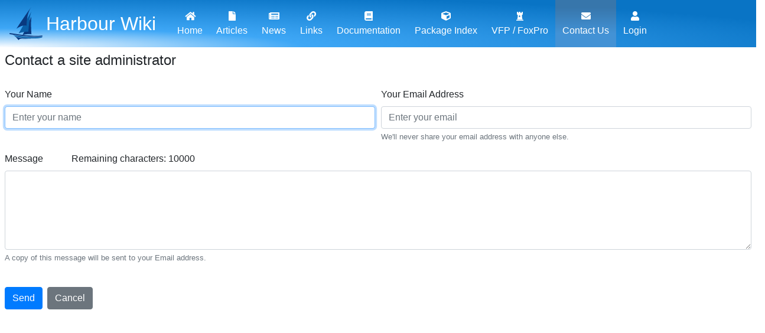

--- FILE ---
content_type: text/html
request_url: https://harbour.wiki/index.asp?Session=241108484072832945&page=PublicContactUs
body_size: 21033
content:
<!DOCTYPE html><html><head><META HTTP-EQUIV="Content-Type" CONTENT="text/html; charset=UTF-8"><STYLE>@media print {.noprint {display:none;}}@media screen {.noscreen {display:none;}}</STYLE><meta http-equiv="content-type" content="text-html; charset=utf-8"><meta name="viewport" content="width=device-width, initial-scale=1.0"><meta name="keyword" content="harbour xharbour compiler programming language cross platform xbase foxpro visual foxpro vfp wiki contact"><meta name="description" content="Contact us page for the Harbour.wiki site. Helping the Harbour programming language / compiler community."><title>Harbour Language Wiki Contact Us</title><script language="javascript" type="text/javascript">//Unless otherwise specified, all JavaScript code is Copyright (c) 2019 EL SoftWare, Inc.</script><link rel="stylesheet" type="text/css" href="https://harbour.wiki/scripts/jQueryFroalaEditor_2_9_3/css/froala_style.css"><link rel="icon" type="image/png" href="images/Harbour_logo_64.png"><link rel="stylesheet" type="text/css" href="https://harbour.wiki/scripts/jQueryUI_1_12_1_NoTooltip/Themes/smoothness/jqueryui.css"><script language="javascript" type="text/javascript" src="https://harbour.wiki/scripts/jQuery_1_11_3/jquery.js"></script><script language="javascript" type="text/javascript" src="https://harbour.wiki/scripts/jQuery_1_11_3/jquery-migrate.js"></script><link rel="stylesheet" type="text/css" href="https://harbour.wiki/scripts/Bootstrap_4_2_1/css/bootstrap.min.css"><link rel="stylesheet" type="text/css" href="https://harbour.wiki/scripts/FontAwesome_5_3_1/css/all.min.css"><script language="javascript" type="text/javascript" src="https://harbour.wiki/scripts/Bootstrap_4_2_1/js/popper.min.js"></script><script language="javascript" type="text/javascript" src="https://harbour.wiki/scripts/Bootstrap_4_2_1/js/bootstrap.min.js"></script><script>$.fn.bootstrapBtn = $.fn.button.noConflict();</script><script language="javascript" type="text/javascript" src="https://harbour.wiki/scripts/jQueryUI_1_12_1_NoTooltip/jquery-ui.min.js"></script><script language="javascript" type="text/javascript" src="https://harbour.wiki/scripts/jQueryTouchPunch_0_2_3/jquery.ui.touch-punch.min.js"></script><script language="javascript" type="text/javascript">//<!--IE=(document.all)?1:0;
NS=(document.layers)?1:0;
if (!IE && !NS) {
   eval('event = ""'); 
}
function ToolTip(par_event,par_message,par_mode) { 
   if (!IE && !NS) {
      if (!par_message) par_message = '';
      window.status = par_message; 
      return true;
   }
   if (IE && window.event.srcElement.title == '') window.event.srcElement.title = par_message;
   else if (NS) {
      if (par_mode) {
         document.layers["tooltip"].document.write('<table border=1><tr><td>'+par_message+'</td></tr></table>'); 
         document.layers["tooltip"].document.close(); 
         document.layers["tooltip"].top = par_event.pageY+15;
         document.layers["tooltip"].left= par_event.pageX; 
         document.layers["tooltip"].visibility="show"; 
      }
      else document.layers["tooltip"].visibility="hide"; 
   }
   return true;
} //--></script><nocompress><script type="text/javascript" Language="Javascript"><!--$(function(){$('#TextMESSAGE').keyup(function() {var j_textremain = 10000 - $(this).val().length; if (j_textremain < 0) {j_textremain = 0;var j_tval = $('#TextMESSAGE').val();$('#TextMESSAGE').val((j_tval).substring(0, 10000))};$('#SPANAvailableCharacters').text(j_textremain);});$("#TextNAME").focus();UpdateVisibility();});//--></script></nocompress><style type="text/css"><!--.ELS1 {  font-family: Source-Code;  background-color: #fff;  width: em(440);  padding: 0.5em;  border-radius: .25em;  box-shadow: .1em .1em .5em rgba(0,0,0,.45);  line-height: 0;  counter-reset: line;  margin: 0 0 0 0;}  .ELS2 {    display: block;    line-height: 1.1rem;  }    .ELS2::before {      counter-increment: line;      content: counter(line);      width: 40px;      text-align: right;      display: inline-block;      border-right: 1px solid #ddd;      padding: 0 .5em;      margin-right: .5em;      color: #888    }.fr-view {font-family:"Article-Content";font-style: normal;font-weight: 300;}.fr-view table {width: auto !important;}.fr-element table td, .fr-element table th {width: auto !important;padding: 5px;} .HSCEInfo {font-family: Arial, Helvetica, sans-serif;font-size: 15px;font-style: normal;font-weight: bold;color: blue;}  .HSCEWarning {font-family: Arial, Helvetica, sans-serif;font-size: 15px;font-style: normal;font-weight: bold;color: red;}  .HSCELabel {font-family: Arial, Helvetica, sans-serif;font-size: 15px;font-style: normal;font-weight: bold;}  .HSCEText {font-family: Arial, Helvetica, sans-serif;font-size: 15px;font-style: normal;font-weight: normal;}  .WikiItalic {font-style: italic;}  .WikiBold {font-weight: bold;}  .WikiHighlight {background-color: #F3F4F4;padding-left:2px;padding-right:2px;}  .WikiWarning {color: red;font-weight: bold;}  .mrkdw_table {border-collapse: collapse;}  .mrkdw_table td {border-style:solid;border-width:1px;border-color:#000000;padding:5px;}  .mrkdw_table th {border-style:solid;border-width:1px;border-color:#000000;padding:5px;}  .mrkdw_table tr:nth-child(even) {background-color: #f2f2f2;}  .mrkdw_code {background-color: #f2f2f2;} .tooltip-inner { max-width: 100%; }.banner {background-color:#83b9e2;background-image:radial-gradient(ellipse farthest-side at left bottom, #fcfdff 0%, #3ea7f6 40%, #0974c5 115%);}.navbar-custom {background-color: #9ce4fc;}.navbar-custom .navbar-brand{color: #FFFFFF;}.navbar-custom .navbar-text {color: #fd3e3e;}.navbar-custom .navbar-nav .nav-link .BelowNavBarInfo {color: #121ce6;}.navbar-custom .nav-item .nav-link {color: #FFFFFF;}.navbar-custom .nav-item.active .nav-link {color: #FFFFFF;background-color: #121ce6;background-image: linear-gradient(0deg,#4392d5 30%,#3776ab 85%);}.navbar-custom .nav-item:hover .nav-link {color: #121ce6;background-color: #11caff;}.nav-link {padding:1rem 0.5rem;}.navbar-brand {padding:0.7rem 0.5rem;}.BelowNavBarInfo {color: #FFFFFF;background-color: #121ce6;background-image: linear-gradient(0deg,#4392d5 30%,#3776ab 85%);}@font-face {font-family: Article-Content;src: url(fonts/2/roboto-v18-cyrillic_latin-ext_vietnamese_latin_greek-ext_greek_cyrillic-ext-300_75n7lb7fy.woff2) format('woff2'),url(fonts/2/roboto-v18-cyrillic_latin-ext_vietnamese_latin_greek-ext_greek_cyrillic-ext-300_75n7lb7fy.woff) format('woff'),url(fonts/2/roboto-v18-cyrillic_latin-ext_vietnamese_latin_greek-ext_greek_cyrillic-ext-300_75n7lb7fy.ttf) format('truetype'),url(fonts/2/roboto-v18-cyrillic_latin-ext_vietnamese_latin_greek-ext_greek_cyrillic-ext-300_75n7lb7fy.svg) format('svg'),url(fonts/2/roboto-v18-cyrillic_latin-ext_vietnamese_latin_greek-ext_greek_cyrillic-ext-300_75n7lb7fy.eot) format('embedded-opentype');}@font-face {font-family: Article-Section-Title;src: url(fonts/3/montserrat-v12-latin_latin-ext-700_75n7lbe8j.woff2) format('woff2'),url(fonts/3/montserrat-v12-latin_latin-ext-700_75n7lbe8j.woff) format('woff'),url(fonts/3/montserrat-v12-latin_latin-ext-700_75n7lbe8j.ttf) format('truetype'),url(fonts/3/montserrat-v12-latin_latin-ext-700_75n7lbe8j.svg) format('svg'),url(fonts/3/montserrat-v12-latin_latin-ext-700_75n7lbe8j.eot) format('embedded-opentype');}@font-face {font-family: Article-Title;src: url(fonts/4/roboto-v18-cyrillic_latin-ext_vietnamese_latin_greek-ext_greek_cyrillic-ext-900_75n7lbeix.woff2) format('woff2'),url(fonts/4/roboto-v18-cyrillic_latin-ext_vietnamese_latin_greek-ext_greek_cyrillic-ext-900_75n7lbeix.woff) format('woff'),url(fonts/4/roboto-v18-cyrillic_latin-ext_vietnamese_latin_greek-ext_greek_cyrillic-ext-900_75n7lbeix.ttf) format('truetype'),url(fonts/4/roboto-v18-cyrillic_latin-ext_vietnamese_latin_greek-ext_greek_cyrillic-ext-900_75n7lbeix.svg) format('svg'),url(fonts/4/roboto-v18-cyrillic_latin-ext_vietnamese_latin_greek-ext_greek_cyrillic-ext-900_75n7lbeix.eot) format('embedded-opentype');}@font-face {font-family: Fun-Fact;src: url(fonts/8/rancho-v8-latin-regular_75n7lbfxt.woff2) format('woff2'),url(fonts/8/rancho-v8-latin-regular_75n7lbfxt.woff) format('woff'),url(fonts/8/rancho-v8-latin-regular_75n7lbfxt.ttf) format('truetype'),url(fonts/8/rancho-v8-latin-regular_75n7lbfxt.svg) format('svg'),url(fonts/8/rancho-v8-latin-regular_75n7lbfxt.eot) format('embedded-opentype');}@font-face {font-family: List-Fixed-Width;src: url(fonts/10/ubuntu-mono-v7-cyrillic_latin-ext_latin_greek-ext_greek_cyrillic-ext-regular_75n7lrul7.woff2) format('woff2'),url(fonts/10/ubuntu-mono-v7-cyrillic_latin-ext_latin_greek-ext_greek_cyrillic-ext-regular_75n7lrul7.woff) format('woff'),url(fonts/10/ubuntu-mono-v7-cyrillic_latin-ext_latin_greek-ext_greek_cyrillic-ext-regular_75n7lrul7.ttf) format('truetype'),url(fonts/10/ubuntu-mono-v7-cyrillic_latin-ext_latin_greek-ext_greek_cyrillic-ext-regular_75n7lrul7.svg) format('svg'),url(fonts/10/ubuntu-mono-v7-cyrillic_latin-ext_latin_greek-ext_greek_cyrillic-ext-regular_75n7lrul7.eot) format('embedded-opentype');}@font-face {font-family: List-Proportional;src: url(fonts/11/ubuntu-v12-cyrillic_latin-ext_latin_greek-ext_greek_cyrillic-ext-regular_75n7lruo6.woff2) format('woff2'),url(fonts/11/ubuntu-v12-cyrillic_latin-ext_latin_greek-ext_greek_cyrillic-ext-regular_75n7lruo6.woff) format('woff'),url(fonts/11/ubuntu-v12-cyrillic_latin-ext_latin_greek-ext_greek_cyrillic-ext-regular_75n7lruo6.ttf) format('truetype'),url(fonts/11/ubuntu-v12-cyrillic_latin-ext_latin_greek-ext_greek_cyrillic-ext-regular_75n7lruo6.svg) format('svg'),url(fonts/11/ubuntu-v12-cyrillic_latin-ext_latin_greek-ext_greek_cyrillic-ext-regular_75n7lruo6.eot) format('embedded-opentype');}@font-face {font-family: Reference;src: url(fonts/5/open-sans-v15-cyrillic_latin-ext_vietnamese_latin_greek-ext_greek_cyrillic-ext-300italic_75n7lbf2m.woff2) format('woff2'),url(fonts/5/open-sans-v15-cyrillic_latin-ext_vietnamese_latin_greek-ext_greek_cyrillic-ext-300italic_75n7lbf2m.woff) format('woff'),url(fonts/5/open-sans-v15-cyrillic_latin-ext_vietnamese_latin_greek-ext_greek_cyrillic-ext-300italic_75n7lbf0k.ttf) format('truetype'),url(fonts/5/open-sans-v15-cyrillic_latin-ext_vietnamese_latin_greek-ext_greek_cyrillic-ext-300italic_75n7lbf2m.svg) format('svg'),url(fonts/5/open-sans-v15-cyrillic_latin-ext_vietnamese_latin_greek-ext_greek_cyrillic-ext-300italic_75n7lbf2m.eot) format('embedded-opentype');}@font-face {font-family: Source-Code;src: url(fonts/6/inconsolata-v16-latin_latin-ext-regular_75n7lbf69.woff2) format('woff2'),url(fonts/6/inconsolata-v16-latin_latin-ext-regular_75n7lbf69.woff) format('woff'),url(fonts/6/inconsolata-v16-latin_latin-ext-regular_75n7lbf69.ttf) format('truetype'),url(fonts/6/inconsolata-v16-latin_latin-ext-regular_75n7lbf69.svg) format('svg'),url(fonts/6/inconsolata-v16-latin_latin-ext-regular_75n7lbf69.eot) format('embedded-opentype');}@font-face {font-family: Title;src: url(fonts/7/montserrat-v12-cyrillic_latin-ext_vietnamese_latin_cyrillic-ext-600_75n7lbfj4.woff2) format('woff2'),url(fonts/7/montserrat-v12-cyrillic_latin-ext_vietnamese_latin_cyrillic-ext-600_75n7lbfj4.woff) format('woff'),url(fonts/7/montserrat-v12-cyrillic_latin-ext_vietnamese_latin_cyrillic-ext-600_75n7lbfgr.ttf) format('truetype'),url(fonts/7/montserrat-v12-cyrillic_latin-ext_vietnamese_latin_cyrillic-ext-600_75n7lbfj4.svg) format('svg'),url(fonts/7/montserrat-v12-cyrillic_latin-ext_vietnamese_latin_cyrillic-ext-600_75n7lbfj4.eot) format('embedded-opentype');}@font-face {font-family: Warning;src: url(fonts/9/margarine-v7-latin-ext_latin-regular_75n7lru52.woff2) format('woff2'),url(fonts/9/margarine-v7-latin-ext_latin-regular_75n7lru52.woff) format('woff'),url(fonts/9/margarine-v7-latin-ext_latin-regular_75n7lru52.ttf) format('truetype'),url(fonts/9/margarine-v7-latin-ext_latin-regular_75n7lru52.svg) format('svg'),url(fonts/9/margarine-v7-latin-ext_latin-regular_75n7lru52.eot) format('embedded-opentype');}--></style></head><body><nav class="banner navbar navbar-expand-sm navbar-custom" style="padding:0rem 0.5rem;"><div class="d-none d-xl-block"><a class="navbar-brand" href="index.asp?Session=260212649391167437&page=home" style="display: inline-block;"><img src="images/harbour.svg" alt="Harbour Logo" width="56" height="56" class="d-inline-block" style="vertical-align: middle;">&nbsp;<span style="font-size: 32px;display: inline-block;vertical-align: middle;">Harbour Wiki</span></a></div><div class="d-xl-none"><a class="navbar-brand" href="index.asp?Session=260212649391167437&page=home" style="display: inline-block;"><img src="images/harbour.svg" alt="Harbour Logo" width="30" height="30" class="d-inline-block" style="vertical-align: middle;">&nbsp;<span style="display: inline-block;vertical-align: middle;">Harbour Wiki</span></a></div><button class="navbar-toggler navbar-light bg-light" type="button" data-toggle="collapse" data-target="#navbarSupportedContent" aria-controls="navbarSupportedContent" aria-expanded="false" aria-label="Toggle navigation"><span class="navbar-toggler-icon"></span></button><div class="collapse navbar-collapse" id="navbarSupportedContent"><ul class="navbar-nav mr-auto"><li class="nav-item "><a class="nav-link text-lg-center" href="index.asp?Session=260212649391167437&page=home"><div class="d-none d-xl-block"><div><i class="fas fa-home"></i></div><div style="white-space: nowrap;">&nbsp;Home&nbsp;</div></div><div class="d-none d-lg-block d-xl-none"><i class="fas fa-home"></i></div><div class="d-none d-md-block d-lg-none"><i class="fas fa-home"></i></div><div class="d-none d-sm-block d-md-none"><i class="fas fa-home"></i></div><div class="d-sm-none">&nbsp;<i class="fas fa-home"></i>&nbsp;<span>&nbsp;Home&nbsp;</span></div></a></li><li class="nav-item "><a class="nav-link text-lg-center" href="index.asp?Session=260212649391167437&page=PublicArticles"><div class="d-none d-xl-block"><div><i class="fas fa-file"></i></div><div style="white-space: nowrap;">&nbsp;Articles&nbsp;</div></div><div class="d-none d-lg-block d-xl-none"><i class="fas fa-file"></i></div><div class="d-none d-md-block d-lg-none"><i class="fas fa-file"></i></div><div class="d-none d-sm-block d-md-none"><i class="fas fa-file"></i></div><div class="d-sm-none">&nbsp;<i class="fas fa-file"></i>&nbsp;<span>&nbsp;Articles&nbsp;</span></div></a></li><li class="nav-item "><a class="nav-link text-lg-center" href="index.asp?Session=260212649391167437&page=PublicNews"><div class="d-none d-xl-block"><div><i class="fas fa-newspaper"></i></div><div style="white-space: nowrap;">&nbsp;News&nbsp;</div></div><div class="d-none d-lg-block d-xl-none"><i class="fas fa-newspaper"></i></div><div class="d-none d-md-block d-lg-none"><i class="fas fa-newspaper"></i></div><div class="d-none d-sm-block d-md-none"><i class="fas fa-newspaper"></i></div><div class="d-sm-none">&nbsp;<i class="fas fa-newspaper"></i>&nbsp;<span>&nbsp;News&nbsp;</span></div></a></li><li class="nav-item "><a class="nav-link text-lg-center" href="index.asp?Session=260212649391167437&page=PublicLinks"><div class="d-none d-xl-block"><div><i class="fas fa-link"></i></div><div style="white-space: nowrap;">&nbsp;Links&nbsp;</div></div><div class="d-none d-lg-block d-xl-none"><i class="fas fa-link"></i></div><div class="d-none d-md-block d-lg-none"><i class="fas fa-link"></i></div><div class="d-none d-sm-block d-md-none"><i class="fas fa-link"></i></div><div class="d-sm-none">&nbsp;<i class="fas fa-link"></i>&nbsp;<span>&nbsp;Links&nbsp;</span></div></a></li><li class="nav-item "><a class="nav-link text-lg-center" href="index.asp?Session=260212649391167437&page=PublicLanguageReference"><div class="d-none d-xl-block"><div><i class="fas fa-book"></i></div><div style="white-space: nowrap;">&nbsp;Documentation&nbsp;</div></div><div class="d-none d-lg-block d-xl-none"><i class="fas fa-book"></i></div><div class="d-none d-md-block d-lg-none"><i class="fas fa-book"></i></div><div class="d-none d-sm-block d-md-none"><i class="fas fa-book"></i></div><div class="d-sm-none">&nbsp;<i class="fas fa-book"></i>&nbsp;<span>&nbsp;Documentation&nbsp;</span></div></a></li><li class="nav-item "><a class="nav-link text-lg-center" href="index.asp?Session=260212649391167437&page=PublicPackageIndex"><div class="d-none d-xl-block"><div><i class="fas fa-cube"></i></div><div style="white-space: nowrap;">&nbsp;Package Index&nbsp;</div></div><div class="d-none d-lg-block d-xl-none"><i class="fas fa-cube"></i></div><div class="d-none d-md-block d-lg-none"><i class="fas fa-cube"></i></div><div class="d-none d-sm-block d-md-none"><i class="fas fa-cube"></i></div><div class="d-sm-none">&nbsp;<i class="fas fa-cube"></i>&nbsp;<span>&nbsp;Package Index&nbsp;</span></div></a></li><li class="nav-item "><a class="nav-link text-lg-center" href="index.asp?Session=260212649391167437&page=PublicVFP"><div class="d-none d-xl-block"><div><i class="fas fa-chess-rook"></i></div><div style="white-space: nowrap;">&nbsp;VFP / FoxPro&nbsp;</div></div><div class="d-none d-lg-block d-xl-none"><i class="fas fa-chess-rook"></i></div><div class="d-none d-md-block d-lg-none"><i class="fas fa-chess-rook"></i></div><div class="d-none d-sm-block d-md-none"><i class="fas fa-chess-rook"></i></div><div class="d-sm-none">&nbsp;<i class="fas fa-chess-rook"></i>&nbsp;<span>&nbsp;VFP / FoxPro&nbsp;</span></div></a></li><li class="nav-item active"><a class="nav-link text-lg-center" href="index.asp?Session=260212649391167437&page=PublicContactUs"><div class="d-none d-xl-block"><div><i class="fas fa-envelope"></i></div><div style="white-space: nowrap;">&nbsp;Contact Us&nbsp;</div></div><div class="d-none d-lg-block d-xl-none"><i class="fas fa-envelope"></i></div><div class="d-none d-md-block d-lg-none"><i class="fas fa-envelope"></i></div><div class="d-none d-sm-block d-md-none"><i class="fas fa-envelope"></i></div><div class="d-sm-none">&nbsp;<i class="fas fa-envelope"></i>&nbsp;<span>&nbsp;Contact Us&nbsp;</span></div></a></li><li class="nav-item "><a class="nav-link text-lg-center" href="index.asp?Session=260212649391167437&page=PublicLogin"><div class="d-none d-xl-block"><div><i class="fas fa-user"></i></div><div style="white-space: nowrap;">&nbsp;Login&nbsp;</div></div><div class="d-none d-lg-block d-xl-none"><i class="fas fa-user"></i></div><div class="d-none d-md-block d-lg-none"><i class="fas fa-user"></i></div><div class="d-none d-sm-block d-md-none"><i class="fas fa-user"></i></div><div class="d-sm-none">&nbsp;<i class="fas fa-user"></i>&nbsp;<span>&nbsp;Login&nbsp;</span></div></a></li></ul></div></li></ul></div></nav><div class="d-xl-none text-center pt-2 pb-1 BelowNavBarInfo"><h5><i class="fas fa-envelope"></i>&nbsp;Contact Us</h5></div><form style="margin:0px;padding:0px;" enctype="multipart/form-data" method="POST" name="PageForm" id="PageForm" action="index.asp?Session=260212649391167437&page=PublicContactUs" autocomplete="off"><input type="hidden" name="DTFTOKENKEY" value="52863"><input type="hidden" name="DTFTOKENVAL" value="2336682355424399"><input type="hidden" name="ActionOnSubmit" id="ActionOnSubmit" value=""><input type="hidden" name="CurrentFormName" value="SendEmail"><input type="hidden" name="PageAndFormValues" value="*5E56454C535041474520445446414354494F4E4F464C4953544F465245434F5244532043"><script type="text/javascript">function UpdateVisibility(){}</script><div class="row"><div class="col ml-2 mr-2 mt-2"><h4 class="pb-4">Contact a site administrator</h4><div class="form-row"><div class="form-group col-md-6"><label for="TextNAME">Your Name</label><input type="text" class="form-control" id="TextNAME" name="TextNAME" placeholder="Enter your name" size="50" maxlength="64"></div><div class="form-group col-md-6"><label for="TextEMAILADDRESS">Your Email Address</label><input type="email" class="form-control" id="TextEMAILADDRESS" name="TextEMAILADDRESS" placeholder="Enter your email" size="50" maxlength="64"><small id="emailHelp" class="form-text text-muted">We'll never share your email address with anyone else.</small></div></div><div class="form-group"><div><label for="TextMESSAGE" class="mr-5">Message</label>Remaining characters: <span id="SPANAvailableCharacters">10000</span></div><textarea class="form-control" id="TextMESSAGE" name="TextMESSAGE" rows="5" maxlength="10000"></textarea><small id="emailHelp" class="form-text text-muted">A copy of this message will be sent to your Email address.</small></div><div class="btn-toolbar pt-4"><input type="submit" class="btn btn-primary mr-2" name="CommandSubmit" value="Send"><input type="submit" class="btn btn-secondary" name="CommandSubmit" value="Cancel"></div></div></div><table border="0" cellpadding="0" cellspacing="0"><tr><td height="20"></td></tr></table><table border="0" cellpadding="0" cellspacing="0"><tr><td><img src="images/clear.GIF" border="0" width="632" height="0" style="visibility:hidden;"></td></tr></table><input name="DTFJavascript" value="Disabled" type="hidden"></form></body><script language="javascript" type="text/javascript">//<!--document.forms[0].DTFJavascript.value = 'Enabled'//--></script></html>